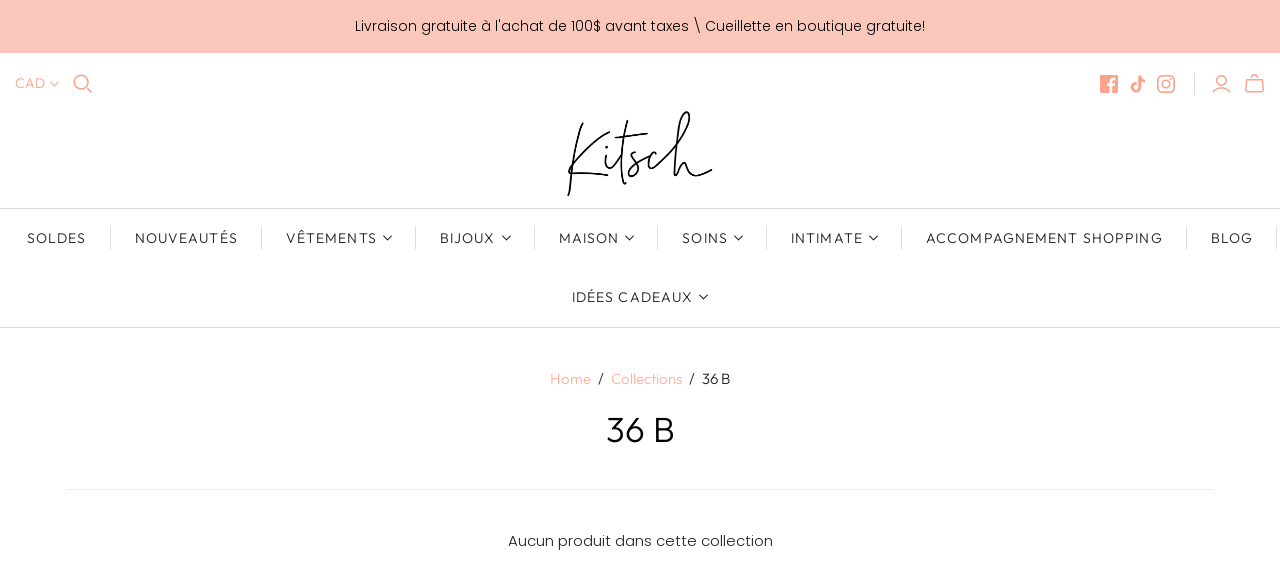

--- FILE ---
content_type: text/css
request_url: https://boutiquekitsch.com/cdn/shop/t/3/assets/kitsch.scss.css?v=68915714762863720731638383957
body_size: -548
content:
.store-title {
  margin: 10px 0px; }

.mega-nav .list .label a {
  font-weight: bold; }

.collection-content .collection-sorter {
  margin-bottom: 30px; }

.filter-group.refine-header h4 {
  font-weight: bold !important; }

@media only screen and (max-width: 1000px) {
  .filter-menu {
    width: 100%; } }
body.template-index .shopify-section {
  clear: both; }


--- FILE ---
content_type: application/x-javascript; charset=utf-8
request_url: https://bundler.nice-team.net/app/shop/status/boutique-kitsch.myshopify.com.js?1768635044
body_size: -385
content:
var bundler_settings_updated='1731626640';